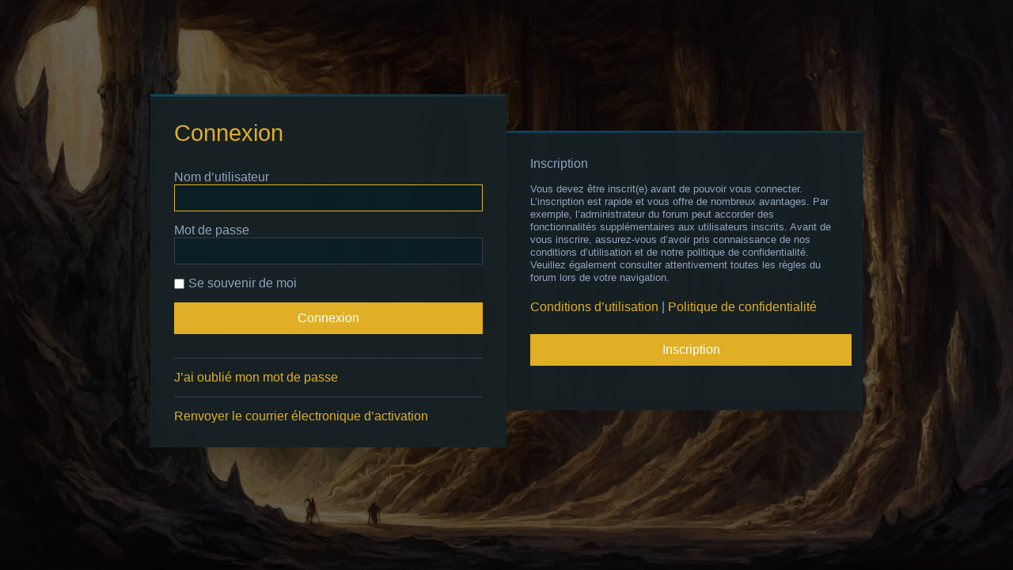

--- FILE ---
content_type: text/html; charset=UTF-8
request_url: https://www.t4c-neerya.com/forums/ucp.php?mode=login&sid=258f13b792c438460a11dd6f3027ba82
body_size: 1615
content:
<!DOCTYPE html>
<html dir="ltr" lang="fr">
<head>
<meta charset="utf-8" />
<meta http-equiv="X-UA-Compatible" content="IE=edge">
<meta name="viewport" content="width=device-width, initial-scale=1" />
<title>T4C Neerya -Panneau de contrôle de l’utilisateur -Connexion</title>
<!--
	phpBB style name: Milk v2
	Based on style:   Merlin Framework (http://www.planetstyles.net)
--><link href="./assets/css/font-awesome.min.css?assets_version=66" rel="stylesheet">
<link href="./styles/Milk_neerya/theme/stylesheet.css?assets_version=66" rel="stylesheet">	<link href="./styles/Milk_neerya/theme/colours_dark.css" rel="stylesheet"><link href="./styles/Milk_neerya/theme/fr/stylesheet.css?assets_version=66" rel="stylesheet">    	<link href="./styles/Milk_neerya/theme/colour-presets/Neerya.css?assets_version=66" rel="stylesheet" class="preset_stylesheet">
<!--[if lte IE 9]>
	<link href="./styles/Milk_neerya/theme/tweaks.css?assets_version=66" rel="stylesheet">
<![endif]--><link rel="shortcut icon" href="https://www.t4c-neerya.com/forums/favicon.ico" />
<link href="./ext/neerya/cosmetic/styles/all/theme/cosmetic.css?assets_version=66" rel="stylesheet" media="screen" />
<link href="./ext/phpbb/boardannouncements/styles/all/theme/boardannouncements.css?assets_version=66" rel="stylesheet" media="screen" />

</head>
<body id="phpbb" class="nojs notouch section-ucpltr sidebar-both body-layout-Fluid auth-page dark_base">


<div class="login_container">
    <div class="login_container_left">
        <div class="login_container_left_section_content fancy_panel animated fadeIn">
        	<div class="login_container_padding login_form">
                <form action="./ucp.php?mode=login&amp;sid=75fa81f874796a24b61a71764ce4b6a8" method="post" id="login" data-focus="username">
                    <h2 class="login-title">Connexion</h2>
                
                    <fieldsetclass="fields1">                        <div>
                            <label for="username">Nom d’utilisateur</label>
                            <input type="text" tabindex="1" name="username" id="username" size="25" value="" class="inputbox" />
                        </div>
                        <div>
                            <label for="password">Mot de passe</label>
                            <input type="password" tabindex="2" id="password" name="password" size="25" class="inputbox" autocomplete="off" />
                        </div>                            <div><label for="autologin"><input type="checkbox" name="autologin" id="autologin" tabindex="4" />Se souvenir de moi</label>                            
                            </div><input type="hidden" name="redirect" value="./ucp.php?mode=login&amp;sid=75fa81f874796a24b61a71764ce4b6a8" />
<input type="hidden" name="sid" value="75fa81f874796a24b61a71764ce4b6a8" />
<input type="hidden" name="redirect" value="index.php" />

                        <input type="submit" name="login" tabindex="6" value="Connexion" class="button2 specialbutton" />
                    </fieldset>            
                </form>                	<div class="login_form_forgot_link">
						<a href="./ucp.php?mode=sendpassword&amp;sid=75fa81f874796a24b61a71764ce4b6a8">J’ai oublié mon mot de passe</a>
                    </div>                	<div class="login_form_forgot_link">
                    	<a href="./ucp.php?mode=resend_act&amp;sid=75fa81f874796a24b61a71764ce4b6a8">Renvoyer le courrier électronique d’activation</a>
                    </div>                
            </div>
        </div>
    </div>    <div class="login_container_right">
        <div class="login_container_right_section_content fancy_panel animated fadeIn"> 
			<div class="login_container_padding"> 
                <h3>Inscription</h3>
                <p class="login_container_info">Vous devez être inscrit(e) avant de pouvoir vous connecter. L’inscription est rapide et vous offre de nombreux avantages. Par exemple, l’administrateur du forum peut accorder des fonctionnalités supplémentaires aux utilisateurs inscrits. Avant de vous inscrire, assurez-vous d’avoir pris connaissance de nos conditions d’utilisation et de notre politique de confidentialité. Veuillez également consulter attentivement toutes les règles du forum lors de votre navigation.</p>
                <p><strong><a href="./ucp.php?mode=terms&amp;sid=75fa81f874796a24b61a71764ce4b6a8">Conditions d’utilisation</a> | <a href="./ucp.php?mode=privacy&amp;sid=75fa81f874796a24b61a71764ce4b6a8">Politique de confidentialité</a></strong></p>
                <p><a href="./ucp.php?mode=register&amp;sid=75fa81f874796a24b61a71764ce4b6a8" class="button2 specialbutton">Inscription</a></p>
            </div> 
        </div>
    </div>             

</div><!-- /.login_container -->

<script type="text/javascript">

</script>                      
            <div>
                <a id="bottom" class="anchor" accesskey="z"></a>            </div>
            
            <script type="text/javascript" src="./assets/javascript/jquery.min.js?assets_version=66"></script>            
            <script type="text/javascript" src="./assets/javascript/core.js?assets_version=66"></script><script src="./styles/Milk_neerya/template/forum_fn.js?assets_version=66"></script>
<script src="./styles/prosilver/template/ajax.js?assets_version=66"></script>

   
</body>
</html>
